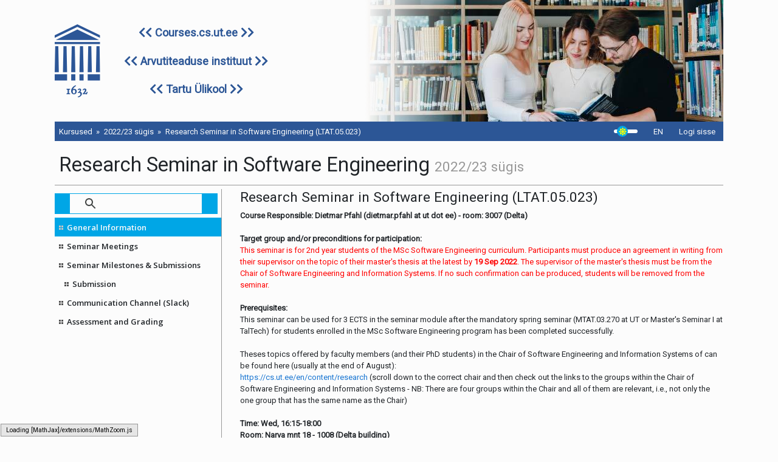

--- FILE ---
content_type: text/html; charset=UTF-8
request_url: https://courses.cs.ut.ee/2022/ResSemSE/fall
body_size: 5496
content:
<!DOCTYPE html>
<!--[if lt IE 9]><html class="old-ie" lang="et" xml:lang="et"><![endif]-->
<!--[if gt IE 8]><!--><html prefix="og: http://ogp.me/ns/fb#"  lang="et" xml:lang="et"><!--<![endif]-->
  <head>
<!--HTMLHeader1--><meta http-equiv='Content-Type' content='text/html; charset=utf-8' /><link rel="stylesheet" type="text/css"
  href="/wiki_shared/pub/lib/pmwiki-core.css" /><script type="text/javascript"
  src="/wiki_shared/pub/lib/pmwiki-lib.js"></script><link rel='stylesheet' 
      href='/wiki_shared/pub/lib/pmwiki.syntax.css'><script data-config="{&quot;imaps&quot;:[&quot;http:&quot;,&quot;https:&quot;,&quot;mailto:&quot;,&quot;ftp:&quot;,&quot;news:&quot;,&quot;gopher:&quot;,&quot;nap:&quot;,&quot;file:&quot;,&quot;tel:&quot;,&quot;geo:&quot;,&quot;Attach:&quot;,&quot;PmWiki:&quot;,&quot;Cookbook:&quot;,&quot;Skins:&quot;,&quot;Wiki:&quot;,&quot;UseMod:&quot;,&quot;Meatball:&quot;,&quot;Wikipedia:&quot;,&quot;PITS:&quot;,&quot;PmL10n:&quot;,&quot;Path:&quot;],&quot;inputs&quot;:[&quot;e_savebutton&quot;,&quot;e_saveeditbutton&quot;,&quot;e_previewbutton&quot;,&quot;e_cancelbutton&quot;,&quot;e_resetbutton&quot;,&quot;e_textarea&quot;,&quot;e_changesummary&quot;,&quot;e_author&quot;,&quot;e_minorcheckbox&quot;,&quot;text&quot;,&quot;submit&quot;,&quot;hidden&quot;,&quot;password&quot;,&quot;reset&quot;,&quot;file&quot;,&quot;image&quot;,&quot;email&quot;,&quot;url&quot;,&quot;tel&quot;,&quot;number&quot;,&quot;search&quot;,&quot;date&quot;,&quot;month&quot;,&quot;color&quot;,&quot;range&quot;,&quot;button&quot;,&quot;textarea&quot;,&quot;radio&quot;,&quot;checkbox&quot;,&quot;form&quot;,&quot;end&quot;,&quot;select-option&quot;,&quot;select&quot;,&quot;datalist-option&quot;,&quot;datalist&quot;,&quot;default&quot;,&quot;defaults&quot;,&quot;pmtoken&quot;,&quot;auth_form&quot;],&quot;conditions&quot;:[&quot;enabled&quot;,&quot;false&quot;,&quot;true&quot;,&quot;group&quot;,&quot;name&quot;,&quot;action&quot;,&quot;skin&quot;,&quot;attachments&quot;,&quot;attachment&quot;,&quot;match&quot;,&quot;authid&quot;,&quot;equal&quot;,&quot;empty&quot;,&quot;auth&quot;,&quot;exists&quot;,&quot;expr&quot;,&quot;userlang2&quot;,&quot;userlang&quot;,&quot;langinpage&quot;,&quot;ingroup&quot;,&quot;date&quot;,&quot;ontrail&quot;],&quot;mode&quot;:&quot;2&quot;,&quot;label&quot;:&quot;Highlight&quot;,&quot;custom&quot;:[]}"
      src="/wiki_shared/pub/lib/pmwiki.syntax.js"></script>

    <meta charset="UTF-8"/>
    <title>Research Seminar in Software Engineering - Kursused - Arvutiteaduse instituut</title>

    <meta name="viewport" content="width=device-width, initial-scale=1.0"/>
	<!-- Font Awesome -->
	<link rel="stylesheet" href="/res/fa/css/all.min.css">
	<!-- Bootstrap core CSS -->
	<link href="/res/css/bootstrap.min.css?v=20210326" rel="stylesheet">
	<!-- Material Design Bootstrap -->
    <link rel="stylesheet" href="https://code.jquery.com/ui/1.12.1/themes/redmond/jquery-ui.css"/>
    <link rel="stylesheet" href="/res/css/theme.css?v=202601201"/>

    <!--[if lt IE 9]>
    <script src="/res/js/html5.js"></script>
    <![endif]-->
	
	<script src="/res/js/jquery.min.js"></script>
      <!--HTMLHeader--><style type='text/css'><!--
.magpie-date {
    font-size: smaller;
}
.magpie-title {
    clear: both;
}

  table.markup { border:2px dotted #ccf; width:90%; }
  td.markup1, td.markup2 { padding-left:10px; padding-right:10px; }
  table.vert td.markup1 { border-bottom:1px solid #ccf; }
  table.horiz td.markup1 { width:23em; border-right:1px solid #ccf; }
  table.markup caption { text-align:left; }
  div.faq p, div.faq pre { margin-left:2em; }
  div.faq p.question { margin:1em 0 0.75em 0; font-weight:bold; }
  div.faqtoc div.faq * { display:none; }
  div.faqtoc div.faq p.question 
    { display:block; font-weight:normal; margin:0.5em 0 0.5em 20px; line-height:normal; }
  div.faqtoc div.faq p.question * { display:inline; }
  td.markup1 pre { white-space: pre-wrap; }
  .noPmTOC, .PmTOCdiv:empty {display:none;}
.PmTOCdiv { display: inline-block; font-size: 13px; overflow: auto; max-height: 500px;}
.PmTOCdiv a { text-decoration: none; display: block; line-height: 1;}
.PmTOCdiv a.pmtoc-indent1 { margin-left: 1em; }
.PmTOCdiv a.pmtoc-indent2 { margin-left: 2em; }
.PmTOCdiv a.pmtoc-indent3 { margin-left: 3em; }
.PmTOCdiv a.pmtoc-indent4 { margin-left: 4em; }
.PmTOCdiv a.pmtoc-indent5 { margin-left: 5em; }
.PmTOCdiv a.pmtoc-indent6 { margin-left: 6em; }
.back-arrow {font-size: .8rem; text-decoration: none; vertical-align: text-top;}
#PmTOCchk + label {cursor: pointer;}
#PmTOCchk {display: none;}
#PmTOCchk:not(:checked) + label > .pmtoc-show {display: none;}
#PmTOCchk:checked + label > .pmtoc-hide {display: none;}
#PmTOCchk:checked + label + div {display: none;}table.sortable th { cursor: pointer; }
table.sortable th::after { color: transparent; content: "\00A0\025B8"; }
table.sortable th:hover::after { color: inherit; content: "\00A0\025B8"; }
table.sortable th.dir-u::after { color: inherit; content: "\00A0\025BE"; }
table.sortable th.dir-d::after { color: inherit; content: "\00A0\025B4"; } 
    .frame 
      { border:1px solid #cccccc; padding:4px; background-color:#f9f9f9; }
    .lfloat { float:left; margin-right:0.5em; }
    .rfloat { float:right; margin-left:0.5em; }

--></style>
<link rel='stylesheet' type='text/css' href='/wiki_shared/pub/attachtable/attachtable.css' /><script type='text/javascript' src='/wiki_shared/pub/syntaxlove/scripts/syntaxhighlighter.js'></script> <link type='text/css' rel='stylesheet' href='/wiki_shared/pub/syntaxlove/css/theme.css'/><meta property="og:image" content="https://courses.cs.ut.ee/res/img/ut_ringlogo_est_eng_sinine.png" />

<meta property="og:image" content="https://courses.cs.ut.ee/res/img/fb_logo_wide.png" /><script type="text/javascript" src="/wiki_shared/pub/MathJax/MathJax.js">MathJax.Hub.Config({
	extensions: [
		"tex2jax.js",
		"TeX/AMSmath.js",
		"TeX/AMSsymbols.js"
	],
	jax: [
		"input/TeX",
		"output/HTML-CSS"
	],
	tex2jax: {
		inlineMath: [ [ "{$", "$}" ] ],
		displayMath: [ [ "{$$", "$$}" ] ]
	}
});</script>  <meta name='robots' content='index,follow' />
<script type='text/javascript' src='/wiki_shared/pub/lib/pmwiki-utils.js?st=1765275710'
          data-config='{&quot;fullname&quot;:&quot;Main.HomePage&quot;,&quot;sortable&quot;:1,&quot;highlight&quot;:0,&quot;copycode&quot;:&quot;&quot;,&quot;toggle&quot;:0,&quot;localtimes&quot;:0,&quot;rediquiet&quot;:0,&quot;updrop&quot;:false,&quot;pmtoc&quot;:{&quot;Enable&quot;:0,&quot;MaxLevel&quot;:6,&quot;MinNumber&quot;:3,&quot;ParentElement&quot;:&quot;&quot;,&quot;NumberedHeadings&quot;:&quot;&quot;,&quot;EnableBacklinks&quot;:0,&quot;EnableQMarkup&quot;:0,&quot;contents&quot;:&quot;Contents&quot;,&quot;hide&quot;:&quot;hide&quot;,&quot;show&quot;:&quot;show&quot;}}' data-fullname='Main.HomePage'></script>
  	
  <link rel="stylesheet" href="/res/css/wiki.css">
    	<!-- Matomo -->
	<script>
	var _paq = window._paq = window._paq || [];
	/* tracker methods like "setCustomDimension" should be called before "trackPageView" */
	_paq.push(['trackPageView']);
	_paq.push(['enableLinkTracking']);
	(function() {
		var u="//matomo.hpc.ut.ee/";
		_paq.push(['setTrackerUrl', u+'matomo.php']);
		_paq.push(['setSiteId', '26']);
		var d=document, g=d.createElement('script'), s=d.getElementsByTagName('script')[0];
		g.async=true; g.src=u+'matomo.js'; s.parentNode.insertBefore(g,s);
	})();
	</script>
	<!-- End Matomo Code -->
	  </head>
  <body>
    <div class="container-fluid">
		<div class="row header">
			<div class="d-flex flex-column">
				<div class="d-flex logo align-items-center flex-fill">
					<a href="/">
						<img src="/res/img/ut_logo_submark_sinine.svg" alt="Arvutiteaduse instituut">
					</a>
					<div class="header-links pl-5 my-auto align-items-center font-weight-bold d-flex flex-column justify-content-between flex-fill">
						<a href="/" target="_blank">
							<i class="fas fa-chevron-left"></i><i class="fas fa-chevron-left"></i>
							Courses.cs.ut.ee
							<i class="fas fa-chevron-right"></i><i class="fas fa-chevron-right"></i>
						</a>
						<a href="https://cs.ut.ee" target="_blank">
							<i class="fas fa-chevron-left"></i><i class="fas fa-chevron-left"></i>
							Arvutiteaduse instituut
							<i class="fas fa-chevron-right"></i><i class="fas fa-chevron-right"></i>
						</a>
						<a href="https://ut.ee" target="_blank">
							<i class="fas fa-chevron-left"></i><i class="fas fa-chevron-left"></i>
							Tartu Ülikool
							<i class="fas fa-chevron-right"></i><i class="fas fa-chevron-right"></i>
						</a>
					</div>
				</div>
			</div>
		</div>
		<div class="row header-bar text-light">
			<div class="mr-auto align-self-center">
				<ol class="breadcrumb p-0 pl-2 text-light">  <li class="breadcrumb-item"><a href="/">Kursused</a></li>
  <li class="breadcrumb-item">
    <a href="/courses/index/2022/fall">2022/23 sügis</a>
  </li>
  <li class="breadcrumb-item"><a href="/2022/ResSemSE/fall">Research Seminar in Software Engineering (LTAT.05.023)</a></li>
</ol>
			</div>
			<div class="my-auto mx-3">
				<input type="checkbox" id="darkmode">
				<label for="darkmode" class="check-trail">
					<span class="check-handler"></span>
				</label>
			</div>
						<script>
				const darkModeSwitch = document.querySelector('input[type="checkbox"]#darkmode');
				// select theme value if it allready exist in cliend local storage
				var currentTheme = localStorage.getItem('theme');
				if (currentTheme) {
					document.body.setAttribute('data-theme', currentTheme);
					if (currentTheme === 'dark') {
						darkModeSwitch.checked = true;
					}
				}
			</script>
			<div class="langs align-self-stretch">
																			<a class="lang-button align-self-center waves-effect nav-link" href="/user/lang/en?userlang=en&amp;redirect=%2F2022%2FResSemSE%2Ffall"  title="English">EN
					</a>
										</div>
						<div id="login-hud" class="align-self-center">
				<a class="nav-link login-button" href="/user/login?redirect=%2F2022%2FResSemSE%2Ffall">Logi sisse</a>
			</div>
					</div>
		
		<div class="row">
			<div class="col px-0">
				<div class="page-header pl-2 pb-2 mt-4 mb-2 border-bottom">
					  <!--PageHeaderFmt-->
					<h1>Research Seminar in Software Engineering <small>2022/23 sügis</small></h1>
<!--/PageHeaderFmt-->

					    
  				</div>
			</div>
		</div>
		<div class="row">
			<!--PageLeftFmt-->
			<div class="col-md-3 px-0 align-self-stretch sidebar-container">
								<div class="searchbox p-2">
					<script async src="https://cse.google.com/cse.js?cx=011682676399854422059:txubf96tbcc">
					</script>
					<div class="gcse-searchbox-only"></div>
				</div>
								<nav class="sidebar">  <ul><li><a class='selflink' href='https://courses.cs.ut.ee/2022/ResSemSE/fall/Main/HomePage'>General Information</a>
</li><li><a class='wikilink' href='https://courses.cs.ut.ee/2022/ResSemSE/fall/Main/Meetings'>Seminar Meetings</a>
</li><li><a class='wikilink' href='https://courses.cs.ut.ee/2022/ResSemSE/fall/Main/Loengud'>Seminar Milestones &amp; Submissions</a>
<ul><li><a class='wikilink' href='https://courses.cs.ut.ee/2022/ResSemSE/fall/Main/Submission'>Submission</a>
</li></ul></li><li><a class="urllink" href="https://se-sem2-2022.slack.com">Communication Channel (Slack)</a>
</li><li><a class='wikilink' href='https://courses.cs.ut.ee/2022/ResSemSE/fall/Main/Assignments'>Assessment and Grading</a>
</li></ul>

  </nav>
            </div>
<!--/PageLeftFmt-->

            <div class="col-md-9 px-0">
				<article class="content">
					  <!--PageText-->
<div id='wikitext'>
<h3>Research Seminar in Software Engineering (LTAT.05.023)</h3>
<p><strong>Course Responsible: Dietmar Pfahl (dietmar.pfahl at ut dot ee) - room: 3007 (Delta)</strong><br /><br /><strong>Target group and/or preconditions for participation:</strong><br /><span  style='color: var(--red);'>This seminar is for 2nd year students of the MSc Software Engineering curriculum. Participants must produce an agreement in writing from their supervisor on the topic of their master's thesis at the latest by <strong>19 Sep 2022</strong>. The supervisor of the master's thesis must be from the Chair of Software Engineering and Information Systems. If no such confirmation can be produced, students will be removed from the seminar. </span><br /><br /><strong>Prerequisites:</strong><br />This seminar can be used for 3 ECTS in the seminar module after the mandatory spring seminar (MTAT.03.270 at UT or Master's Seminar I at TalTech) for students enrolled in the MSc Software Engineering program has been completed successfully.<br /><br />Theses topics offered by faculty members (and their PhD students) in the Chair of Software Engineering and Information Systems of can be found here (usually at the end of August):<br /><a class="urllink" href="https://cs.ut.ee/en/content/research">https://cs.ut.ee/en/content/research</a> (scroll down to the correct chair and then check out the links to the groups within the Chair of Software Engineering and Information Systems - NB: There are four groups within the Chair and all of them are relevant, i.e., not only the one group that has the same name as the Chair)
<br /><br /><strong>Time: Wed, 16:15-18:00</strong><br /><strong>Room: Narva mnt 18 - 1008 (Delta building)</strong><br /><strong>Language: English</strong><br /><br />
<strong>First Seminar Meeting:</strong><br />* 07-Sep-2022: Introduction - For preparation read <a class="urllink" href="https://cs.ut.ee/sites/default/files/2022-01/guidelines_for_graduationtheses_atut_iofcs_2017.pdf">requirements for graduation theses</a> at the Inst. of Comp. Science (ICS)
</p>
</div>

				</article>
            </div>
			        </div>

          <div class="row">
            <div class="col px-0">
              <div class="post-content">
                  
  
  <!--HTMLFooter-->
              </div>
            </div>
          </div>
    </div>
	<div class="d-flex justify-content-center px-md-2 container-fluid">
      <footer class="">
		<div class="d-flex flex-wrap">
			<div class="mr-auto">
			  <ul class="breadcrumb p-0">
				<li class="breadcrumb-item"><a href="http://cs.ut.ee/" target="_blank" class="pl-0">Arvutiteaduse instituut</a></li>
				<li class="breadcrumb-item"><a href="http://reaalteadused.ut.ee/" target="_blank">Loodus- ja täppisteaduste valdkond</a></li>
				<li class="breadcrumb-item"><a href="http://www.ut.ee/" target="_blank">Tartu Ülikool</a></li>
			  </ul>
			</div>
			<div class="text-right" style="visibility: hidden" id="in-case-of-problems">
			  Tehniliste probleemide või küsimuste korral kirjuta:  <div id="ati-error-email"></div></br>Kursuse sisu ja korralduslike küsimustega pöörduge kursuse korraldajate poole.
			</div>
		</div>
		<div class="copyright" style="max-width: 1200px">
			Õppematerjalide varalised autoriõigused kuuluvad Tartu Ülikoolile. Õppematerjalide kasutamine on lubatud autoriõiguse seaduses ettenähtud teose vaba kasutamise eesmärkidel ja tingimustel. Õppematerjalide kasutamisel on kasutaja kohustatud viitama õppematerjalide autorile.</br>
			Õppematerjalide kasutamine muudel eesmärkidel on lubatud ainult Tartu Ülikooli eelneval kirjalikul nõusolekul.</br>
							<a href="/res/courses kasutustingimused (est).pdf" target="_blank">Courses’i keskkonna kasutustingimused</a>
					</div>
      </footer>
	</div>
	<script src="/res/js/popper.min.js"></script>
    <script src="/res/js/bootstrap.min.js?v=20210326"></script>
    <script src="/res/js/courses.js?v=20230906"></script>
	<script src="https://code.jquery.com/ui/1.12.1/jquery-ui.min.js"></script>
    
    <script>
      if (window.atob) {
        var prot = window.atob('bWFpbHRvOg==');
        var addr = window.atob("Y3MuY291cnNlc0B1dC5lZQ==");
        $('<a>', {
          href: prot + addr,
          text: addr
        }).replaceAll('#ati-error-email');
		$('#in-case-of-problems').css('visibility', 'visible');
      }
    </script>
		<script>
		$('.searchbox').bind("DOMNodeInserted", function(e){
			if ( $( ".gsc-search-button" ).length ) {
		   		$(".gsc-search-button").prop('value', 'Otsi');
			}
		});
	</script>
	  </body>
</html>

--- FILE ---
content_type: text/css
request_url: https://courses.cs.ut.ee/res/css/theme.css?v=202601201
body_size: 5400
content:
@import url("https://fonts.googleapis.com/css?family=Open+Sans:400italic,600italic,400,600&subset=latin,cyrillic");
@import url("https://fonts.googleapis.com/css?family=Roboto+Condensed:400italic,700italic,400,700&subset=latin,cyrillic");
@import url('https://fonts.googleapis.com/css?family=Roboto:400,400i,700i&display=swap&subset=cyrillic');
:root {
	--color-bg: #fcfcfc;
	--color-text: #212529;
	--color-text-high: #f8f9fa;
	--color-text-low: #999999;
	--hover-darken: rgba(0, 0, 0, 0.1);
	--color-light-constant: #fcfcfc;
	--color-dark-constant: #212529;
	--color-link: #1976d2;
	--color-link-hover: #1b345b;
	--green: #008000;
	--red: #ff0000;
	--blue: #0000ff;
	--yellow: #ffff00;
	--maroon: #800000;
	--navy: #000080;
	--purple: #800080;
	--silver: #c0c0c0;
}

[data-theme="dark"] {
	--color-bg: #121212;
	--color-text: #8F8F8F;
	--color-text-high: #cecece;
	--color-text-low: #5a5a5a;
	--hover-darken: rgba(255, 255, 255, 0.1);
	--primary: #36588b;
/*	--info: #398cac; */ /* -50 saturation */
	--info: #2296c4; /* -30 saturation */
	--danger: #de7841;
	--success: #7fa436;
	--warning: #daae2c;
	--color-link: #4e81aa;
	--color-link-hover: #7AA8D6;
	--green: #398d3a;
	--red: #d15249;
	--blue: #6f75c7;
	--yellow: #bfbf40;
	--maroon: #c15f58;
	--navy: #7a7a95;
	--purple: #c549bb;
}

html {
	font-size: 13px;
}
body {
/*  background-image: url("../img/construct.jpg"); */
/*	font-family: 'Roboto', sans-serif; */
	background-color: var(--color-bg);
	color: var(--color-text);
}
span#ati-comp-email b {
  display: none;
}
h1 small {
	font-size: 70%;
	font-weight: normal;
	line-height: 1;
	color: var(--color-text-low);
}
strong {
  font-weight: 600;
}
.container-fluid {
  max-width: 1100px;
  margin: 0 auto;
}
/* Fix for bootstrap and pmwiki conflict */
th[align="left"] {
  text-align: left;
}
th[align="right"] {
  text-align: right;
}
th[align="center"] {
  text-align: center;
}
th[align="justify"] {
  text-align: justify;
}
pre {
  line-height: 16px;
  color: var(--color-text);
}
a {
	color: var(--color-link);
}
a.createlink {
	display: none !important;
}
a:hover {
	color: var(--color-link-hover);
}
.border-bottom {
	border-bottom-color: var(--color-text-low) !important;
}
.table {
	color: var(--color-text);
}
code, pre {
  padding: 0 3px 2px;
  font-family: monospace;
  -webkit-border-radius: 3px;
  -moz-border-radius: 3px;
  border-radius: 3px;
  border: 1px solid var(--silver);
}
code {
  padding: 2px 4px;
  background-color: var(--color-text-high);
  color: #e83e8c;
}

img {
  max-width: 100%;
}

textarea {
  resize: both;
  max-width: 100%;
}

/*.btn-primary {color: #fff;background-color: #048abf;border-color: #048abf; }
.btn-primary:hover {color: #fff;background-color: #036f9a;border-color: #03668d; }
.btn-primary:focus, .btn-primary.focus {box-shadow: 0 0 0 3px rgba(4, 138, 191, 0.5); }
.btn-primary.disabled, .btn-primary:disabled {background-color: #048abf;border-color: #048abf; }
.btn-primary:active, .btn-primary.active,.show > .btn-primary.dropdown-toggle {background-color: #036f9a;background-image: none;border-color: #03668d; }
.btn-info {color: #111;background-color: #aeebf2;border-color: #aeebf2; }
.btn-info:hover {color: #111;background-color: #8de3ed;border-color: #82e0eb; }
.btn-info:focus, .btn-info.focus {box-shadow: 0 0 0 3px rgba(174, 235, 242, 0.5); }
.btn-info.disabled, .btn-info:disabled {background-color: #aeebf2;border-color: #aeebf2; }
.btn-info:active, .btn-info.active,.show > .btn-info.dropdown-toggle {background-color: #8de3ed;background-image: none;border-color: #82e0eb; }
.btn-danger {color: #fff;background-color: #bf1120;border-color: #bf1120; }
.btn-danger:hover {color: #fff;background-color: #9c0e1a;border-color: #900d18; }
.btn-danger:focus, .btn-danger.focus {box-shadow: 0 0 0 3px rgba(191, 17, 32, 0.5); }
.btn-danger.disabled, .btn-danger:disabled {background-color: #bf1120;border-color: #bf1120; }
.btn-danger:active, .btn-danger.active,.show > .btn-danger.dropdown-toggle {background-color: #9c0e1a;background-image: none;border-color: #900d18; }
.btn-light {color: #111;background-color: #e9ecef;border-color: #e9ecef; }
.btn-light:hover {color: #111;background-color: #d3d9df;border-color: #cbd3da; }
.btn-light:focus, .btn-light.focus {box-shadow: 0 0 0 3px rgba(233, 236, 239, 0.5); }
.btn-light.disabled, .btn-light:disabled {background-color: #e9ecef;border-color: #e9ecef; }
.btn-light:active, .btn-light.active,.show > .btn-light.dropdown-toggle {background-color: #d3d9df;background-image: none;border-color: #cbd3da; }
*/
/*header {
  position: relative;
  background-color: white;*/
/*  -webkit-box-shadow: 0 0 10px rgba(0, 0, 0, 0.6);
  box-shadow: 0 0 10px rgba(0, 0, 0, 0.6); */
/*}
header:after {
  content: " ";
  display: block;
  height: 0;
  clear: both;
}*/
.header {
	background: white;
	background: linear-gradient(to right, var(--color-bg) 510px, rgba(255, 255, 255, 0) 670px), url("/res/img/header_bg_new2.jpg") right no-repeat;
/*  background-image: url("../img/ty_head_1100.png"); */
	height: 200px;
}
.header .logo img, .header .logo .header-links {
  /*width: 495px;*/
  height: 120px;
}
.header .header-links a {
	font-size: 1.4rem;
	color: var(--primary);
}
.header .header-links a:hover {
	color: var(--color-link-hover);
}
@media (max-width: 1110px) {
	.header {
		padding-left: 1em;
	}
}
@media (max-width: 440px) {
	.header .header-links {
		padding-left: calc((100vw - 88px - 100%)/2) !important;
	}
	.header .header-links a {
		font-size: 1.2rem;
	}
}

.header-bar {
/*	background: #048ABF; */
/*	background: #004b9b; */
	background: var(--primary); /*#2C5696;	/* ülikooli värv */
	padding: 0;
}
.header-bar a {
	color: var(--color-text-high); /*#f8f9fa;*/
}
.header-bar .breadcrumb {
	background-color: var(--primary); /*#2C5696;*/
	margin: 0;
}
.header-bar .breadcrumb a, .breadcrumb-item.active {
	color: var(--color-text-high); /*;#f8f9fa;*/
}
.header-bar .breadcrumb-item + .breadcrumb-item::before {
	content: "\00bb";
	color: var(--color-text-high); /*#f8f9fa;*/
}
.langs {
	display: flex;
}
.langs:hover,
.langs:focus {
	background-color: rgba(255, 255, 255, 0.2);
}
.langs a:hover {
	text-decoration: none;
}
#user-hud:hover, #login-hud:hover {
	background-color: rgba(255, 255, 255, 0.2);
}
#user-hud .dropdown-menu {
	background-color: #2C5696;
}
.dropdown-divider:first-child {
  display: none;
}
#user-hud .dropdown-item:focus, #user-hud .dropdown-item:hover {
	background-color: rgba(255, 255, 255, 0.2);
	color: #f8f9fa;
}
.dropdown-item:focus, .dropdown-item:hover {
	background-color: rgba(0, 0, 0, 0.1);
}
.login-block {
	max-width: 340px;
}

.sidebar-container {
/*	background-color: #AEEBF2; */
/*	background-color: #e9ecef; */
/*	background-color: #f8f9fa; */
	border-right: thin solid var(--color-text-low); /*#ccc;*/
}
@media (max-width: 767.98px) {
	.sidebar-container {
		border-right: none;
	}
}


/* kopeeritud css */
.gsc-control-cse
{
	padding:0px !important;
	border-width:1px !important;
/*	border-color: #049DBF !important; */
/*	border-color: #004b9b !important; */
/*	border-color: #048abf !important; */
	border-color: var(--info) !important;/*#00A6E6 !important;*/
}

form.gsc-search-box,table.gsc-search-box
{
	margin-bottom:0px !important;
}

.gsc-search-box .gsc-input
{
	padding:0px 4px 0px 6px !important;
  width: 100% !important;
}

#gsc-iw-id1
{
        height: auto !important;
        padding: 0px !important;
        border-width: 0px !important;
        box-shadow:none !important;
}

#gs_tti50
{
	padding:0px !important;
}

#gsc-i-id1
{
	height:33px !important;
	padding:0px !important;
	background:none !important;
	text-indent:0px !important;
}

.gsib_b
{
	display:none;
}

button.gsc-search-button
{
	display:block;
	width: 13px !important;
	height: 13px !important;
	border-width: 0px !important;
	margin: 0px !important;
	padding: 10px 10px 10px 10px !important;
	outline:none;
	cursor:pointer;
	box-shadow:none !important;
	box-sizing: content-box !important;
}

/*.searchbox .gsc-clear-button, .searchbox .gsc-results-wrapper-overlay, .searchbox .gsc-modal-background-image {
  display: none !important;
}*/

.gsc-branding
{
	display:none !important;
}

.gsc-control-cse,#gsc-iw-id1
{
	background-color:transparent !important;
}

/* first design */
#gsc-i-id1::-webkit-input-placeholder
{ 
	/* Chrome */
/*	color: #000; */
	color: var(--color-text);
}

#gsc-i-id1:-ms-input-placeholder
{ 
	/* IE 10+ */
/*	color: #000; */
	color: var(--color-text);
}

#gsc-i-id1::-moz-placeholder
{ 
	/* Firefox 19+ */
/*	color: #000; */
	color: var(--color-text);
	opacity: 1;
}

#gsc-i-id1:-moz-placeholder
{ 
	/* Firefox 4 - 18 */
/*	color: #000; */
	color: var(--color-text);
	opacity: 1;
}

/*.searchbox
{
	width: 100%;
}*/
#___gcse_0 {
/*	background-color: #049DBF; */
/*	background-color: #048abf; */
	background-color: var(--info);/*#00A6E6;*/
/*	background-color: #004b9b; */
  margin-left: -0.5rem;
  border: 1px solid var(--info);
}
button.gsc-search-button
{
	border-left: 1px solid var(--info) !important;
	background-color:transparent !important;
}
.gsc-input {
/*	background-color: white;*/
	background-color: var(--color-bg);
}

#gsc-i-id1
{
/*	color: #000; */
	color: var(--color-text);
}
.list-square {
	content: url(/res/img/square.png);
	padding-right: 10px;
}
.selflink .list-square {
	content: url(/res/img/squareactive.png);
	padding-right: 10px;
}
/*.sidebar li:hover {
	background-color: rgba(0, 0, 0, 0.1);
}*/
/*.sidebar {
  padding-left: 20px;
  padding-right: 20px;
  margin-bottom: 20px;
}*/
.sidebar:empty {
  display: none;
}
/*.sidebar h1:first-child,
.sidebar h2:first-child,
.sidebar h3:first-child,
.sidebar h4:first-child,
.sidebar h5:first-child,
.sidebar h6:first-child {
  margin-top: 0;
} */
.sidebar ul {
  list-style-type: none;
  margin: 0;
  padding: 0;
  font: 13px Open Sans, sans-serif;
}
.sidebar ul ul {
  padding-left: 9px;
/*  margin-top: 6px;
  margin-bottom: -6px;
  margin-right: -8px;*/
}
/*.sidebar ul ul li {
  padding-left: 9px;
  margin-left: -9px;
  margin-right: 8px;
}*/
/*.sidebar ul li {
  padding: 6px 8px;
}*/
.sidebar ul li span {
	padding-left: 9px;
}
.sidebar ul li > a, .sidebar ul li span > a {
	display: block;
/*  padding: 6px 0px;
  margin: .5rem; */
/*  margin: -6px -28px; */
/*  padding-left: 30px; */
/*  text-indent: -30px; */
/*	text-indent: -1rem; */
	padding: 0.5rem;
	font-weight: 600;
	color: var(--color-text); /*#222222;*/
	outline: none;
	text-decoration: none;
/*  border-bottom: 1px solid #f3f3f3; */
}
.sidebar ul li > a:before, .sidebar ul li span > a:before {
	content: url(/res/img/square.png);
	margin-right: 0.5rem;
}	
.sidebar ul li > a.selflink:before, .sidebar ul li span > a.selflink:before {
	content: url(/res/img/squareactive.png);
}	
.sidebar ul li > a:hover, .sidebar ul li span > a:hover {
  background-color: var(--hover-darken);
}
.sidebar ul li > a.selflink, .sidebar ul li span > a.selflink {
/*  background-color: #048ABF; */
	background-color: var(--info); /*#00A6E6;*/
	color: var(--color-text-high);
}
/*.sidebar ul li > a:first-child:before {
  content: url(../img/square.png);
  padding-left: 11px;
  padding-right: 10px;
}*/
/*.sidebar ul li > a.selflink:first-child:before {
  content: url(../img/squareactive.png);
}*/
/*.sidebar ul li.divider {
  height: 10px;
}*/
/*.sidebar ul li.divider:first-child {
  display: none;
}*/
.sidebar hr {
  margin: 10px 0;
}
/*
.gsc-control-cse {
	background-color: transparent !important;
	border: none !important;
}
.gsc-search-box {
	margin: 0 !important;
}*/
/*header .logo a {
  line-height: 115px;
}
header .logo img {
	margin: 0 0 0 -8px;
}*/
/*header #user-hud {
  float: right;
}
header #user-hud .login-button,
header #user-hud .user-actions-button {
  display: inline-block;
  text-decoration: none;
  padding: 6px 10px;
  color: #f4f4f4;
}
header #user-hud .login-button:hover,
header #user-hud .user-actions-button:hover,
header #user-hud .login-button.active,
header #user-hud .user-actions-button.active {
  background-color: #eee;
  color: black;
}
header #user-hud .user-actions-button {*/
/*  padding-right: 6px; */
/*  outline: none; */
/*  padding: 8px 6px 9px 10px;
  color: #f4f4f4;
  font: 13px Roboto, sans-serif;
}
header #user-hud .user-actions-button:after {
  content: "\25bc";
  padding-left: 4px;
  font-size: 11px;
  vertical-align: top;
}
header #user-hud .user-actions {
  list-style-type: none;
  margin: 0;
  padding: 0;
  opacity: 0;
  visibility: hidden;
  -webkit-transition: all 0.2s ease 0s;
  -moz-transition: all 0.2s ease 0s;
  -o-transition: all 0.2s ease 0s;
  transition: all 0.2s ease 0s;
  position: absolute;
  background-color: white;
  right: -1px;
  z-index: 1;
  -webkit-box-shadow: -2px 2px 5px -2px rgba(0, 0, 0, 0.3);
  box-shadow: -2px 2px 5px -2px rgba(0, 0, 0, 0.3);
  border: 1px solid #ccc;
}
header #user-hud .user-actions.open {
  opacity: 1;
  visibility: visible;
}
header #user-hud .user-actions li a {
  display: block;
  padding: 6px 12px;
  text-decoration: none;
}
header #user-hud .user-actions li a:hover {
  background-color: #eee;
}
header #user-hud .user-actions .remove-course-link {
  float: right;
  display: block;
  -webkit-box-sizing: border-box;
  -moz-box-sizing: border-box;
  box-sizing: border-box;
  width: 32px;
  font-size: 18px;
  text-align: center;
  color: rgba(17, 85, 136, 0.5);
}
header #user-hud .user-actions .remove-course-link:hover {
  color: inherit;
}
header #user-hud .user-actions .remove-course-link + a {
  padding-right: 44px;
}
header #user-hud .user-actions .divider {
  margin: 4px 0;
  height: 1px;
  background-color: #ddd;
}
header #user-hud .user-actions .divider:first-child {
  display: none;
}
header .langs {
  list-style-type: none;
  margin: 0;
}
header .langs li {
  float: right;
}
header .langs li a {
  display: inline-block;
  text-decoration: none;
  text-align: center;
  line-height: 33px;
  width: 33px;
}
header .langs li a:hover,
header .langs li a.active {
  background-color: #eee;
}
header .langs img {
  vertical-align: initial;
}
header .breadcrumb {
	background-color: #004ba0;*/
	/* logo värv on #004b9b */
/*	padding: 8px 15px;
	color: #333333;
	font: 13px Roboto, sans-serif;
	border-radius: unset; */
/*  background-color: transparent; */
/*  margin: 0;
}
header .breadcrumb > .active {
	color: #f4f4f4;
}
header .breadcrumb li {
	text-shadow: none;
	font: 13px Roboto, sans-serif;
}
header .breadcrumb a {
	color: #f4f4f4;
}
header .breadcrumb li:before {
  content: "\00bb";
  font-size: 14px;
  padding: 0 7px;
}
header .breadcrumb li:first-child:before {
  content: "";
  padding: 0;
}*/
.page {
  position: relative;
  background-color: white;
  margin-top: 25px;
  padding-bottom: 20px;
/*  -webkit-box-shadow: 0 0 10px rgba(0, 0, 0, 0.6);
  box-shadow: 0 0 10px rgba(0, 0, 0, 0.6); */
}
.page .page-header {
  padding-left: 20px;
  padding-right: 20px;
}
#pre-header-controls {
  float: right;
  margin-top: 10px;
}

.content,
.post-content {
/*  padding-right: 30px; */
  padding-left: 30px;
}
.content h1:first-child,
.post-content h1:first-child,
.content h2:first-child,
.post-content h2:first-child,
.content h3:first-child,
.post-content h3:first-child,
.content h4:first-child,
.post-content h4:first-child,
.content h5:first-child,
.post-content h5:first-child,
.content h6:first-child,
.post-content h6:first-child {
  margin-top: 0;
}
ul.course-list {
  margin: 0;
  padding: 0;
  list-style-type: none;
  -webkit-column-width: 350px;
  -moz-column-width: 350px;
  column-width: 350px;
  -webkit-column-gap: 30px;
  column-gap: 30px;
}
ul.course-list.single-column {
  display: inline-block;
  -webkit-columns: 1;
  -moz-columns: 1;
  columns: 1;
}
ul.course-list li {
  -webkit-column-break-inside: avoid;
  page-break-inside: avoid;
  break-inside: avoid;
/*  border-bottom: 1px solid #ddd;*/
/*  margin-bottom: 3px;*/
/*  padding-bottom: 3px;*/
}
ul.course-list li.notpublished {
  opacity: 0.5;
  filter: alpha(opacity=50);
}
ul.course-list li a {
  display: block;
  text-decoration: none;
  padding: 4px 6px;
  font: 13px Open Sans, sans-serif;
/*  font: 13px Roboto, sans-serif; */
  color: var(--color-link);
  font-weight: 600;
}
/*ul.course-list li a:hover {
  background-color: #eee;
}*/
ul.course-list li:hover {
  background-color: #eee;
}
ul.course-list li a .course-code {
  float: right;
  font-style: italic;
  color: gray;
  font-weight: normal;
}
table th.centered,
table td.centered {
  text-align: center;
}
table th.right-aligned,
table td.right-aligned {
  text-align: right;
}
table th.v-centered,
table td.v-centered {
  vertical-align: middle;
}
table tr.editing {
  background-color: #fffb8b;
}
table.grades {
  width: auto;
}
table.grades td {
  padding: 3px 8px;
  text-align: center;
}
table.grades td:first-child {
  text-align: right;
}
table.grades td.comment {
  white-space: pre-wrap;
}
footer {
  margin-top: 25px;
  background-color: var(--color-bg);
/*  -webkit-box-shadow: 0 0 10px rgba(0, 0, 0, 0.6);
  box-shadow: 0 0 10px rgba(0, 0, 0, 0.6); */
  font-size: 12px;
}
footer > div {
  padding: 10px 15px;
  overflow: hidden;
}
footer .breadcrumb {
	background-color: transparent;
}
footer .breadcrumb-item + .breadcrumb-item::before {
	content: "|";
	color: #888;
}
footer .sponsors img {
  margin: 10px 0px 5px;
}
footer .sponsor-images {
	background-color: white;
}
code {
	white-space: normal;
}
/*
#gsc-i-id1.gsc-input {
	background: white !important;
	margin: 0 !important;
/*	padding: 5px !important; */
/*}
.gcsc-branding-text,  .gcsc-branding-img {
	display: none; 
}
.gs-title, .gs-snippet {
	font-family: "Open Sans";
}
.gsc-results .gsc-cursor-box .gsc-cursor-current-page {
    color: #ffffff !important;
}
.gsc-thumbnail {
	display: none;
}
.searchbox {
	background-color: transparent;
	margin: 0;
	padding: 0;
/*	height: 3em;*/
/*}
.gsc-control-cse {
	padding: 0 !important;
}
.cse input.gsc-input, input.gsc-input, input.gsc-input:focus {
	font-family: "Open Sans" !important;
	font-size: 13px !important;
	text-indent: initial !important;
	margin-bottom: 0px;
	-webkit-box-shadow: none;
	-moz-box-shadow: none;
	box-shadow: none;
}
.searchbox form.gsc-search-box {
	width: 100%;
}
/*.searchbox .gsib_a {
	padding: 6px 9px 5px 9px;
}*/
/*button.gsc-search-button.gsc-search-button-v2 {
/*	border: 0; */
/*	background: #1976d2;
/*	margin: 2px 0 0 -18px; */
/*	padding: 9px 27px 5px 27px;
	margin: 0;
	font-size: inherit;
	border: 0;
	border-radius: 0;
}*/
.mini { padding:2px; border:1px solid #dddddd; background-color:#ffffff; }
.miniH, .miniF {display:block;}
/*body .syntaxhighlighter .line {
        white-space: pre-wrap !important;
}*/
/*html {
	background-image: url(https://www.ev100.ee/sites/all/themes/cdn/public/assets/images/Sitehat_1920_1080.jpg);
	background-position: center center;
	background-repeat: no-repeat;
	background-attachment: fixed;
	-webkit-background-size: cover;
	-moz-background-size: cover;
	-o-background-size: cover;
	background-size: cover;
}*/


.ui-widget-overlay {
	background-color: black;
	opacity: 0.5;
}

.sorter-false {
  color: #888;
}
.tablesorter-header:not(.sorter-false) {
  cursor: pointer;
}

/*.btn, .waves-effect {
	overflow: hidden;
}*/
.ripple-wrap {
	position: absolute;
	pointer-events: none;
	top: 0;
	left: 0;
	border-radius: inherit;
	display: inline-block;
	overflow: hidden;
}
.ripple {
	position: absolute;
	background: #fff;
	transform: translate(-50%, -50%);
	pointer-events: none;
	border-radius: 50%;
	animation: ripple-anim 1s linear infinite;
}
@keyframes ripple-anim {
	0%
	{
		width: 0px;
		height: 0px;
		opacity: 0.5;
	}
	100%
	{
		width: 500px;
		height: 500px;
		opacity: 0;
	}
}

#tooltip {
  display: inline-block;
  background: #ffffff;
  color: #643045;
  padding: 5px 10px;
  font-size: 13px;
  border-radius: 4px;
}

#arrow,
#arrow::before {
  position: absolute;
  width: 8px;
  height: 8px;
  background: inherit;
}

#arrow {
  visibility: hidden;
}

#arrow::before {
  visibility: visible;
  content: '';
  transform: rotate(45deg);
}

#tooltip[data-popper-placement^='top'] > #arrow {
  bottom: -4px;
}

#tooltip[data-popper-placement^='bottom'] > #arrow {
  top: -4px;
}

#tooltip[data-popper-placement^='left'] > #arrow {
  right: -4px;
}

#tooltip[data-popper-placement^='right'] > #arrow {
  left: -4px;
}

.form-floating {
  display:block;
  position:relative
}
.form-floating label, .form-floating > span {
  position:absolute;
  cursor:text;
  font-size:75%;
  opacity:1;
  -webkit-transition:all .2s;
  transition:all .2s;
  top:-.5em;
  left:.75rem;
  z-index:3;
  line-height:1;
  padding:0 1px
}
.form-floating label::after, .form-floating > span::after {
  content:" ";
  display:block;
  position:absolute;
  background:#fff;
  height:2px;
  top:50%;
  left:-.2em;
  right:-.2em;
  z-index:-1
}
.form-floating .form-control::-webkit-input-placeholder {
  opacity:1;
  -webkit-transition:all .2s;
  transition:all .2s
}
.form-floating .form-control:placeholder-shown:not(:focus)::-webkit-input-placeholder {
  opacity:0
}
.form-floating .form-control:placeholder-shown:not(:focus)+* {
  font-size:150%;
  opacity:.5;
  top:.3em
}
.form-floating .form-control:focus {
  box-shadow: none;
}


/* Dark mode switch */
input[type="checkbox"]#darkmode {
  position: absolute;
  opacity: 0;
  z-index: -1;
}

.check-trail {
  display: -webkit-box;
  display: flex;
  -webkit-box-align: center;
          align-items: center;
  width: 3em;
  height: .5em;
  background: var(--color-light-constant);
  border-radius: 1em;
  -webkit-transition: all 0.2s ease;
  transition: all 0.2s ease;
  cursor: pointer;
  margin-top: .5em;
}

.check-handler {
  display: -webkit-box;
  display: flex;
  margin-left: 0.4em;
  -webkit-box-pack: center;
          justify-content: center;
  -webkit-box-align: center;
          align-items: center;
  width: 1.4em;
  height: 1.4em;
  background: var(--info);
  border-radius: 50%;
  -webkit-transition: all 0.2s ease;
  transition: all 0.2s ease;
}
.check-handler:before {
  font-family: "Font Awesome 5 Free";
  content: "\f185";
  color: yellow;
  font-size: 1em;
  font-weight: bold;
}
/*
input[type="checkbox"]#darkmode:checked + .check-trail {
  background: var(--light);
}*/
input[type="checkbox"]#darkmode:checked + .check-trail .check-handler {
  margin-left: 1.2em;
  background: var(--dark);
}
input[type="checkbox"]#darkmode:checked + .check-trail .check-handler::before {
  content: "\f186";
  color: var(--color-light-constant);
}
/* end Dark mode switch*/
.loader-wrapper {
  position: absolute;
/*  position: fixed;
  top: 0;
  left: 0;*/
  width: 100%;
  height: 100%;
  z-index: 1000;
  min-width: 50px;
  min-height: 50px;
}
.loader {
  display: block;
  position: relative;
  left: 50%;
/*  top: 50%;*/
  top: 1em;
  width: 50px;
  height: 50px;
  margin: 0px 0 0 -25px;
  border: 3px solid transparent;
  border-top-color: var(--success);
  border-radius: 50%;
  z-index: 1500;
  -webkit-animation: spin 2s linear infinite;
  animation: spin 2s linear infinite;
}
.loader:before {
  content: "";
  position: absolute;
  top: 5px;
  left: 5px;
  right: 5px;
  bottom: 5px;
  border: 3px solid transparent;
  border-top-color: var(--danger);
  border-radius: 50%;
  -webkit-animation: spin 3s linear infinite;
  animation: spin 3s linear infinite;
}
/*.loader:after {
  content: "";
  position: absolute;
  top: 15px;
  left: 15px;
  right: 15px;
  bottom: 15px;
  border: 3px solid transparent;
  border-top-color: var(--warning);
  border-radius: 50%;
  -webkit-animation: spin 1.5s linear infinite;
  animation: spin 1.5s linear infinite;
}*/
@-webkit-keyframes spin {
  0%   {
      -webkit-transform: rotate(0deg);  /* Chrome, Opera 15+, Safari 3.1+ */
      -ms-transform: rotate(0deg);  /* IE 9 */
      transform: rotate(0deg);  /* Firefox 16+, IE 10+, Opera */
  }
  100% {
      -webkit-transform: rotate(360deg);  /* Chrome, Opera 15+, Safari 3.1+ */
      -ms-transform: rotate(360deg);  /* IE 9 */
      transform: rotate(360deg);  /* Firefox 16+, IE 10+, Opera */
  }
}
@keyframes spin {
  0%   {
      -webkit-transform: rotate(0deg);  /* Chrome, Opera 15+, Safari 3.1+ */
      -ms-transform: rotate(0deg);  /* IE 9 */
      transform: rotate(0deg);  /* Firefox 16+, IE 10+, Opera */
  }
  100% {
      -webkit-transform: rotate(360deg);  /* Chrome, Opera 15+, Safari 3.1+ */
      -ms-transform: rotate(360deg);  /* IE 9 */
      transform: rotate(360deg);  /* Firefox 16+, IE 10+, Opera */
  }
}

--- FILE ---
content_type: text/css
request_url: https://courses.cs.ut.ee/wiki_shared/pub/attachtable/attachtable.css
body_size: 237
content:
.attachtable td, .attachtable th { padding-right: 0.8em; white-space: nowrap; }
.attachtable th {
	color: #999;
	font-style: italic;
	font-weight: normal;
	font-size: 0.8em;
	text-align: right;
}
.attachtable th a { color: #999; }
.attachtable a { text-decoration: none !important; }
.attachtable a:hover { text-decoration: underline !important; }
.attachtable .del, .attachtable .del a { color: #ccc; }
.attachtable tr:hover { background-color: #eee; }
.attachtable thead tr:hover th, .attachtable tfoot tr:hover th,
	.attachtable .del:hover, .attachtable .del:hover a { color: #666; }
.attachtable .orphan { color: #c00; font-weight: bold; }
.attachtable .missing { font-style: italic; }
.attachtable .refbox {
	display: none;
	position: absolute;
	z-index: 2;
	margin: -0.75em 0 0 1.5em;
	padding: 0.25em;
	background-color: #eee;
	color: #000;
	border: 1px solid #ccc;
	text-align: left;
}
.attachtable .refbox ul, .attachtable .refbox li { padding: 0; margin: 0 0 0 1em; }
.attachtable td:hover .refbox { display: block; }

.attachtable .fileinfo {
	display: block;
	width: 0.8em;
	text-align: center;
	padding: 1px;
}
.attachtable a.fileinfo:hover {
	padding: 0;
	border: 1px solid;
	text-decoration: none !important;
}
.attachtable .refbox table { line-height: 1.0 !important; }
